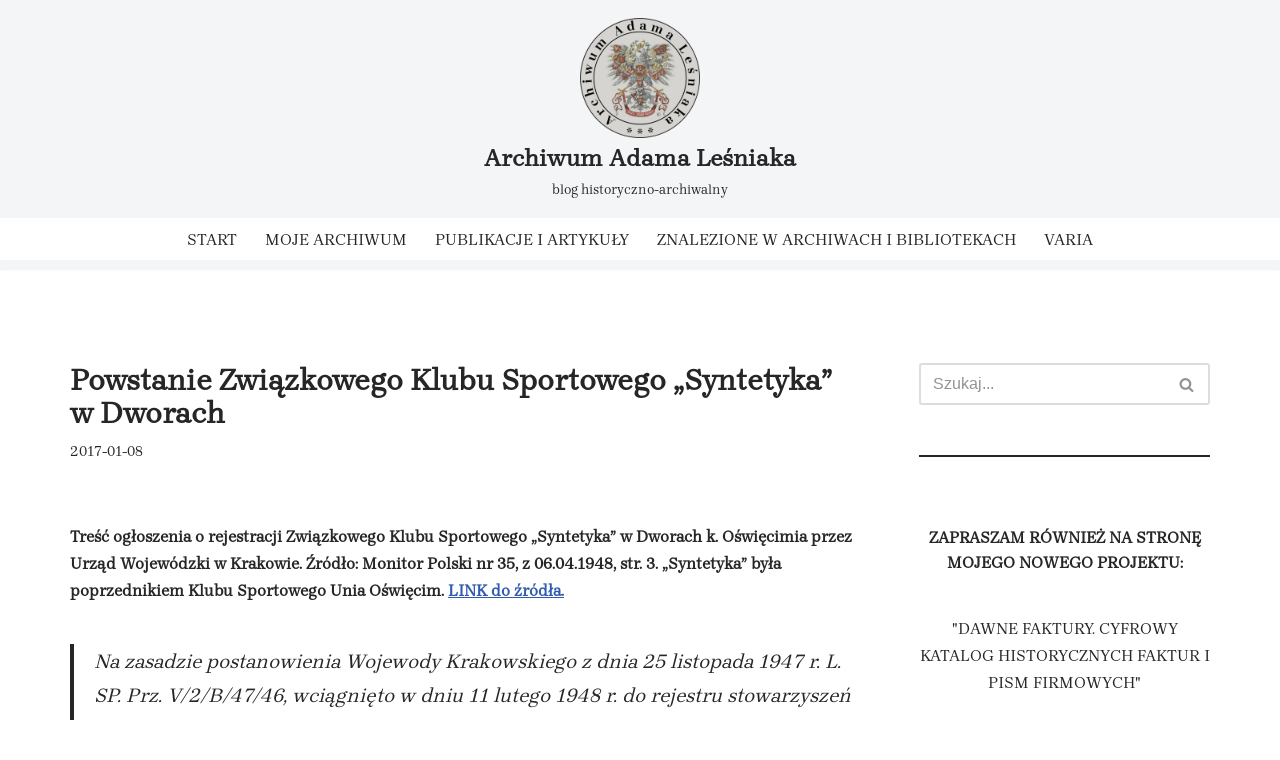

--- FILE ---
content_type: text/html; charset=UTF-8
request_url: https://archiwumadamalesniaka.pl/powstanie-zwiazkowego-klubu-sportowegosyntetyka-w-dworach/
body_size: 13624
content:
<!DOCTYPE html>
<html lang="pl-PL">

<head>
	
	<meta charset="UTF-8">
	<meta name="viewport" content="width=device-width, initial-scale=1, minimum-scale=1">
	<link rel="profile" href="http://gmpg.org/xfn/11">
		<meta name='robots' content='index, follow, max-image-preview:large, max-snippet:-1, max-video-preview:-1' />
	<style>img:is([sizes="auto" i], [sizes^="auto," i]) { contain-intrinsic-size: 3000px 1500px }</style>
	
	<!-- This site is optimized with the Yoast SEO plugin v26.8 - https://yoast.com/product/yoast-seo-wordpress/ -->
	<title>Powstanie Związkowego Klubu Sportowego „Syntetyka” w Dworach - Archiwum Adama Leśniaka</title>
	<link rel="canonical" href="https://archiwumadamalesniaka.pl/powstanie-zwiazkowego-klubu-sportowegosyntetyka-w-dworach/" />
	<meta property="og:locale" content="pl_PL" />
	<meta property="og:type" content="article" />
	<meta property="og:title" content="Powstanie Związkowego Klubu Sportowego „Syntetyka” w Dworach" />
	<meta property="og:description" content="Treść ogłoszenia o rejestracji Związkowego Klubu Sportowego „Syntetyka” w Dworach k. Oświęcimia przez Urząd Wojewódzki w Krakowie." />
	<meta property="og:url" content="https://archiwumadamalesniaka.pl/powstanie-zwiazkowego-klubu-sportowegosyntetyka-w-dworach/" />
	<meta property="og:site_name" content="Archiwum Adama Leśniaka" />
	<meta property="article:published_time" content="2017-01-08T18:56:57+00:00" />
	<meta property="article:modified_time" content="2024-01-19T19:12:52+00:00" />
	<meta property="og:image" content="https://archiwumadamalesniaka.pl/wp-content/uploads/2017/01/syntetyka-fb.jpg" />
	<meta property="og:image:width" content="1200" />
	<meta property="og:image:height" content="630" />
	<meta property="og:image:type" content="image/jpeg" />
	<meta name="author" content="Adam Leśniak" />
	<meta name="twitter:card" content="summary_large_image" />
	<script type="application/ld+json" class="yoast-schema-graph">{"@context":"https://schema.org","@graph":[{"@type":"Article","@id":"https://archiwumadamalesniaka.pl/powstanie-zwiazkowego-klubu-sportowegosyntetyka-w-dworach/#article","isPartOf":{"@id":"https://archiwumadamalesniaka.pl/powstanie-zwiazkowego-klubu-sportowegosyntetyka-w-dworach/"},"author":{"name":"Adam Leśniak","@id":"https://archiwumadamalesniaka.pl/#/schema/person/678023bb6a1234400d0940ca3d4c7b1b"},"headline":"Powstanie Związkowego Klubu Sportowego „Syntetyka” w Dworach","datePublished":"2017-01-08T18:56:57+00:00","dateModified":"2024-01-19T19:12:52+00:00","mainEntityOfPage":{"@id":"https://archiwumadamalesniaka.pl/powstanie-zwiazkowego-klubu-sportowegosyntetyka-w-dworach/"},"wordCount":210,"publisher":{"@id":"https://archiwumadamalesniaka.pl/#/schema/person/c759f5e8c78da3f21030b26a9e0863d1"},"image":{"@id":"https://archiwumadamalesniaka.pl/powstanie-zwiazkowego-klubu-sportowegosyntetyka-w-dworach/#primaryimage"},"thumbnailUrl":"https://archiwumadamalesniaka.pl/wp-content/uploads/2017/01/syntetyka-fb.jpg","keywords":["#Historia Oświęcimia i okolic"],"articleSection":["ZNALEZIONE W ARCHIWACH I BIBLIOTEKACH"],"inLanguage":"pl-PL"},{"@type":"WebPage","@id":"https://archiwumadamalesniaka.pl/powstanie-zwiazkowego-klubu-sportowegosyntetyka-w-dworach/","url":"https://archiwumadamalesniaka.pl/powstanie-zwiazkowego-klubu-sportowegosyntetyka-w-dworach/","name":"Powstanie Związkowego Klubu Sportowego „Syntetyka” w Dworach - Archiwum Adama Leśniaka","isPartOf":{"@id":"https://archiwumadamalesniaka.pl/#website"},"primaryImageOfPage":{"@id":"https://archiwumadamalesniaka.pl/powstanie-zwiazkowego-klubu-sportowegosyntetyka-w-dworach/#primaryimage"},"image":{"@id":"https://archiwumadamalesniaka.pl/powstanie-zwiazkowego-klubu-sportowegosyntetyka-w-dworach/#primaryimage"},"thumbnailUrl":"https://archiwumadamalesniaka.pl/wp-content/uploads/2017/01/syntetyka-fb.jpg","datePublished":"2017-01-08T18:56:57+00:00","dateModified":"2024-01-19T19:12:52+00:00","breadcrumb":{"@id":"https://archiwumadamalesniaka.pl/powstanie-zwiazkowego-klubu-sportowegosyntetyka-w-dworach/#breadcrumb"},"inLanguage":"pl-PL","potentialAction":[{"@type":"ReadAction","target":["https://archiwumadamalesniaka.pl/powstanie-zwiazkowego-klubu-sportowegosyntetyka-w-dworach/"]}]},{"@type":"ImageObject","inLanguage":"pl-PL","@id":"https://archiwumadamalesniaka.pl/powstanie-zwiazkowego-klubu-sportowegosyntetyka-w-dworach/#primaryimage","url":"https://archiwumadamalesniaka.pl/wp-content/uploads/2017/01/syntetyka-fb.jpg","contentUrl":"https://archiwumadamalesniaka.pl/wp-content/uploads/2017/01/syntetyka-fb.jpg","width":1200,"height":630},{"@type":"BreadcrumbList","@id":"https://archiwumadamalesniaka.pl/powstanie-zwiazkowego-klubu-sportowegosyntetyka-w-dworach/#breadcrumb","itemListElement":[{"@type":"ListItem","position":1,"name":"Strona główna","item":"https://archiwumadamalesniaka.pl/"},{"@type":"ListItem","position":2,"name":"Powstanie Związkowego Klubu Sportowego „Syntetyka” w Dworach"}]},{"@type":"WebSite","@id":"https://archiwumadamalesniaka.pl/#website","url":"https://archiwumadamalesniaka.pl/","name":"Archiwum Adama Leśniaka","description":"blog historyczno-archiwalny","publisher":{"@id":"https://archiwumadamalesniaka.pl/#/schema/person/c759f5e8c78da3f21030b26a9e0863d1"},"potentialAction":[{"@type":"SearchAction","target":{"@type":"EntryPoint","urlTemplate":"https://archiwumadamalesniaka.pl/?s={search_term_string}"},"query-input":{"@type":"PropertyValueSpecification","valueRequired":true,"valueName":"search_term_string"}}],"inLanguage":"pl-PL"},{"@type":["Person","Organization"],"@id":"https://archiwumadamalesniaka.pl/#/schema/person/c759f5e8c78da3f21030b26a9e0863d1","name":"Adam Leśniak","image":{"@type":"ImageObject","inLanguage":"pl-PL","@id":"https://archiwumadamalesniaka.pl/#/schema/person/image/","url":"https://secure.gravatar.com/avatar/7dc5ac0b3b106492a784b2c014cc4d7de1bdb37364fe5e4824fe6afa9b56fa92?s=96&d=mm&r=g","contentUrl":"https://secure.gravatar.com/avatar/7dc5ac0b3b106492a784b2c014cc4d7de1bdb37364fe5e4824fe6afa9b56fa92?s=96&d=mm&r=g","caption":"Adam Leśniak"},"logo":{"@id":"https://archiwumadamalesniaka.pl/#/schema/person/image/"}},{"@type":"Person","@id":"https://archiwumadamalesniaka.pl/#/schema/person/678023bb6a1234400d0940ca3d4c7b1b","name":"Adam Leśniak","image":{"@type":"ImageObject","inLanguage":"pl-PL","@id":"https://archiwumadamalesniaka.pl/#/schema/person/image/","url":"https://secure.gravatar.com/avatar/dd0f416e27782bd22febc99d1f040e0819d360dd6b6aec8e4ed4b276991eefc4?s=96&d=mm&r=g","contentUrl":"https://secure.gravatar.com/avatar/dd0f416e27782bd22febc99d1f040e0819d360dd6b6aec8e4ed4b276991eefc4?s=96&d=mm&r=g","caption":"Adam Leśniak"}}]}</script>
	<!-- / Yoast SEO plugin. -->


<link rel="alternate" type="application/rss+xml" title="Archiwum Adama Leśniaka &raquo; Kanał z wpisami" href="https://archiwumadamalesniaka.pl/feed/" />
<link rel="alternate" type="application/rss+xml" title="Archiwum Adama Leśniaka &raquo; Kanał z komentarzami" href="https://archiwumadamalesniaka.pl/comments/feed/" />
<script>
window._wpemojiSettings = {"baseUrl":"https:\/\/s.w.org\/images\/core\/emoji\/16.0.1\/72x72\/","ext":".png","svgUrl":"https:\/\/s.w.org\/images\/core\/emoji\/16.0.1\/svg\/","svgExt":".svg","source":{"concatemoji":"https:\/\/archiwumadamalesniaka.pl\/wp-includes\/js\/wp-emoji-release.min.js?ver=6.8.3"}};
/*! This file is auto-generated */
!function(s,n){var o,i,e;function c(e){try{var t={supportTests:e,timestamp:(new Date).valueOf()};sessionStorage.setItem(o,JSON.stringify(t))}catch(e){}}function p(e,t,n){e.clearRect(0,0,e.canvas.width,e.canvas.height),e.fillText(t,0,0);var t=new Uint32Array(e.getImageData(0,0,e.canvas.width,e.canvas.height).data),a=(e.clearRect(0,0,e.canvas.width,e.canvas.height),e.fillText(n,0,0),new Uint32Array(e.getImageData(0,0,e.canvas.width,e.canvas.height).data));return t.every(function(e,t){return e===a[t]})}function u(e,t){e.clearRect(0,0,e.canvas.width,e.canvas.height),e.fillText(t,0,0);for(var n=e.getImageData(16,16,1,1),a=0;a<n.data.length;a++)if(0!==n.data[a])return!1;return!0}function f(e,t,n,a){switch(t){case"flag":return n(e,"\ud83c\udff3\ufe0f\u200d\u26a7\ufe0f","\ud83c\udff3\ufe0f\u200b\u26a7\ufe0f")?!1:!n(e,"\ud83c\udde8\ud83c\uddf6","\ud83c\udde8\u200b\ud83c\uddf6")&&!n(e,"\ud83c\udff4\udb40\udc67\udb40\udc62\udb40\udc65\udb40\udc6e\udb40\udc67\udb40\udc7f","\ud83c\udff4\u200b\udb40\udc67\u200b\udb40\udc62\u200b\udb40\udc65\u200b\udb40\udc6e\u200b\udb40\udc67\u200b\udb40\udc7f");case"emoji":return!a(e,"\ud83e\udedf")}return!1}function g(e,t,n,a){var r="undefined"!=typeof WorkerGlobalScope&&self instanceof WorkerGlobalScope?new OffscreenCanvas(300,150):s.createElement("canvas"),o=r.getContext("2d",{willReadFrequently:!0}),i=(o.textBaseline="top",o.font="600 32px Arial",{});return e.forEach(function(e){i[e]=t(o,e,n,a)}),i}function t(e){var t=s.createElement("script");t.src=e,t.defer=!0,s.head.appendChild(t)}"undefined"!=typeof Promise&&(o="wpEmojiSettingsSupports",i=["flag","emoji"],n.supports={everything:!0,everythingExceptFlag:!0},e=new Promise(function(e){s.addEventListener("DOMContentLoaded",e,{once:!0})}),new Promise(function(t){var n=function(){try{var e=JSON.parse(sessionStorage.getItem(o));if("object"==typeof e&&"number"==typeof e.timestamp&&(new Date).valueOf()<e.timestamp+604800&&"object"==typeof e.supportTests)return e.supportTests}catch(e){}return null}();if(!n){if("undefined"!=typeof Worker&&"undefined"!=typeof OffscreenCanvas&&"undefined"!=typeof URL&&URL.createObjectURL&&"undefined"!=typeof Blob)try{var e="postMessage("+g.toString()+"("+[JSON.stringify(i),f.toString(),p.toString(),u.toString()].join(",")+"));",a=new Blob([e],{type:"text/javascript"}),r=new Worker(URL.createObjectURL(a),{name:"wpTestEmojiSupports"});return void(r.onmessage=function(e){c(n=e.data),r.terminate(),t(n)})}catch(e){}c(n=g(i,f,p,u))}t(n)}).then(function(e){for(var t in e)n.supports[t]=e[t],n.supports.everything=n.supports.everything&&n.supports[t],"flag"!==t&&(n.supports.everythingExceptFlag=n.supports.everythingExceptFlag&&n.supports[t]);n.supports.everythingExceptFlag=n.supports.everythingExceptFlag&&!n.supports.flag,n.DOMReady=!1,n.readyCallback=function(){n.DOMReady=!0}}).then(function(){return e}).then(function(){var e;n.supports.everything||(n.readyCallback(),(e=n.source||{}).concatemoji?t(e.concatemoji):e.wpemoji&&e.twemoji&&(t(e.twemoji),t(e.wpemoji)))}))}((window,document),window._wpemojiSettings);
</script>
<style id='wp-emoji-styles-inline-css'>

	img.wp-smiley, img.emoji {
		display: inline !important;
		border: none !important;
		box-shadow: none !important;
		height: 1em !important;
		width: 1em !important;
		margin: 0 0.07em !important;
		vertical-align: -0.1em !important;
		background: none !important;
		padding: 0 !important;
	}
</style>
<link rel='stylesheet' id='wp-block-library-css' href='https://archiwumadamalesniaka.pl/wp-includes/css/dist/block-library/style.min.css?ver=6.8.3' media='all' />
<style id='classic-theme-styles-inline-css'>
/*! This file is auto-generated */
.wp-block-button__link{color:#fff;background-color:#32373c;border-radius:9999px;box-shadow:none;text-decoration:none;padding:calc(.667em + 2px) calc(1.333em + 2px);font-size:1.125em}.wp-block-file__button{background:#32373c;color:#fff;text-decoration:none}
</style>
<style id='global-styles-inline-css'>
:root{--wp--preset--aspect-ratio--square: 1;--wp--preset--aspect-ratio--4-3: 4/3;--wp--preset--aspect-ratio--3-4: 3/4;--wp--preset--aspect-ratio--3-2: 3/2;--wp--preset--aspect-ratio--2-3: 2/3;--wp--preset--aspect-ratio--16-9: 16/9;--wp--preset--aspect-ratio--9-16: 9/16;--wp--preset--color--black: #000000;--wp--preset--color--cyan-bluish-gray: #abb8c3;--wp--preset--color--white: #ffffff;--wp--preset--color--pale-pink: #f78da7;--wp--preset--color--vivid-red: #cf2e2e;--wp--preset--color--luminous-vivid-orange: #ff6900;--wp--preset--color--luminous-vivid-amber: #fcb900;--wp--preset--color--light-green-cyan: #7bdcb5;--wp--preset--color--vivid-green-cyan: #00d084;--wp--preset--color--pale-cyan-blue: #8ed1fc;--wp--preset--color--vivid-cyan-blue: #0693e3;--wp--preset--color--vivid-purple: #9b51e0;--wp--preset--color--neve-link-color: var(--nv-primary-accent);--wp--preset--color--neve-link-hover-color: var(--nv-secondary-accent);--wp--preset--color--nv-site-bg: var(--nv-site-bg);--wp--preset--color--nv-light-bg: var(--nv-light-bg);--wp--preset--color--nv-dark-bg: var(--nv-dark-bg);--wp--preset--color--neve-text-color: var(--nv-text-color);--wp--preset--color--nv-text-dark-bg: var(--nv-text-dark-bg);--wp--preset--color--nv-c-1: var(--nv-c-1);--wp--preset--color--nv-c-2: var(--nv-c-2);--wp--preset--gradient--vivid-cyan-blue-to-vivid-purple: linear-gradient(135deg,rgba(6,147,227,1) 0%,rgb(155,81,224) 100%);--wp--preset--gradient--light-green-cyan-to-vivid-green-cyan: linear-gradient(135deg,rgb(122,220,180) 0%,rgb(0,208,130) 100%);--wp--preset--gradient--luminous-vivid-amber-to-luminous-vivid-orange: linear-gradient(135deg,rgba(252,185,0,1) 0%,rgba(255,105,0,1) 100%);--wp--preset--gradient--luminous-vivid-orange-to-vivid-red: linear-gradient(135deg,rgba(255,105,0,1) 0%,rgb(207,46,46) 100%);--wp--preset--gradient--very-light-gray-to-cyan-bluish-gray: linear-gradient(135deg,rgb(238,238,238) 0%,rgb(169,184,195) 100%);--wp--preset--gradient--cool-to-warm-spectrum: linear-gradient(135deg,rgb(74,234,220) 0%,rgb(151,120,209) 20%,rgb(207,42,186) 40%,rgb(238,44,130) 60%,rgb(251,105,98) 80%,rgb(254,248,76) 100%);--wp--preset--gradient--blush-light-purple: linear-gradient(135deg,rgb(255,206,236) 0%,rgb(152,150,240) 100%);--wp--preset--gradient--blush-bordeaux: linear-gradient(135deg,rgb(254,205,165) 0%,rgb(254,45,45) 50%,rgb(107,0,62) 100%);--wp--preset--gradient--luminous-dusk: linear-gradient(135deg,rgb(255,203,112) 0%,rgb(199,81,192) 50%,rgb(65,88,208) 100%);--wp--preset--gradient--pale-ocean: linear-gradient(135deg,rgb(255,245,203) 0%,rgb(182,227,212) 50%,rgb(51,167,181) 100%);--wp--preset--gradient--electric-grass: linear-gradient(135deg,rgb(202,248,128) 0%,rgb(113,206,126) 100%);--wp--preset--gradient--midnight: linear-gradient(135deg,rgb(2,3,129) 0%,rgb(40,116,252) 100%);--wp--preset--font-size--small: 13px;--wp--preset--font-size--medium: 20px;--wp--preset--font-size--large: 36px;--wp--preset--font-size--x-large: 42px;--wp--preset--spacing--20: 0.44rem;--wp--preset--spacing--30: 0.67rem;--wp--preset--spacing--40: 1rem;--wp--preset--spacing--50: 1.5rem;--wp--preset--spacing--60: 2.25rem;--wp--preset--spacing--70: 3.38rem;--wp--preset--spacing--80: 5.06rem;--wp--preset--shadow--natural: 6px 6px 9px rgba(0, 0, 0, 0.2);--wp--preset--shadow--deep: 12px 12px 50px rgba(0, 0, 0, 0.4);--wp--preset--shadow--sharp: 6px 6px 0px rgba(0, 0, 0, 0.2);--wp--preset--shadow--outlined: 6px 6px 0px -3px rgba(255, 255, 255, 1), 6px 6px rgba(0, 0, 0, 1);--wp--preset--shadow--crisp: 6px 6px 0px rgba(0, 0, 0, 1);}:where(.is-layout-flex){gap: 0.5em;}:where(.is-layout-grid){gap: 0.5em;}body .is-layout-flex{display: flex;}.is-layout-flex{flex-wrap: wrap;align-items: center;}.is-layout-flex > :is(*, div){margin: 0;}body .is-layout-grid{display: grid;}.is-layout-grid > :is(*, div){margin: 0;}:where(.wp-block-columns.is-layout-flex){gap: 2em;}:where(.wp-block-columns.is-layout-grid){gap: 2em;}:where(.wp-block-post-template.is-layout-flex){gap: 1.25em;}:where(.wp-block-post-template.is-layout-grid){gap: 1.25em;}.has-black-color{color: var(--wp--preset--color--black) !important;}.has-cyan-bluish-gray-color{color: var(--wp--preset--color--cyan-bluish-gray) !important;}.has-white-color{color: var(--wp--preset--color--white) !important;}.has-pale-pink-color{color: var(--wp--preset--color--pale-pink) !important;}.has-vivid-red-color{color: var(--wp--preset--color--vivid-red) !important;}.has-luminous-vivid-orange-color{color: var(--wp--preset--color--luminous-vivid-orange) !important;}.has-luminous-vivid-amber-color{color: var(--wp--preset--color--luminous-vivid-amber) !important;}.has-light-green-cyan-color{color: var(--wp--preset--color--light-green-cyan) !important;}.has-vivid-green-cyan-color{color: var(--wp--preset--color--vivid-green-cyan) !important;}.has-pale-cyan-blue-color{color: var(--wp--preset--color--pale-cyan-blue) !important;}.has-vivid-cyan-blue-color{color: var(--wp--preset--color--vivid-cyan-blue) !important;}.has-vivid-purple-color{color: var(--wp--preset--color--vivid-purple) !important;}.has-neve-link-color-color{color: var(--wp--preset--color--neve-link-color) !important;}.has-neve-link-hover-color-color{color: var(--wp--preset--color--neve-link-hover-color) !important;}.has-nv-site-bg-color{color: var(--wp--preset--color--nv-site-bg) !important;}.has-nv-light-bg-color{color: var(--wp--preset--color--nv-light-bg) !important;}.has-nv-dark-bg-color{color: var(--wp--preset--color--nv-dark-bg) !important;}.has-neve-text-color-color{color: var(--wp--preset--color--neve-text-color) !important;}.has-nv-text-dark-bg-color{color: var(--wp--preset--color--nv-text-dark-bg) !important;}.has-nv-c-1-color{color: var(--wp--preset--color--nv-c-1) !important;}.has-nv-c-2-color{color: var(--wp--preset--color--nv-c-2) !important;}.has-black-background-color{background-color: var(--wp--preset--color--black) !important;}.has-cyan-bluish-gray-background-color{background-color: var(--wp--preset--color--cyan-bluish-gray) !important;}.has-white-background-color{background-color: var(--wp--preset--color--white) !important;}.has-pale-pink-background-color{background-color: var(--wp--preset--color--pale-pink) !important;}.has-vivid-red-background-color{background-color: var(--wp--preset--color--vivid-red) !important;}.has-luminous-vivid-orange-background-color{background-color: var(--wp--preset--color--luminous-vivid-orange) !important;}.has-luminous-vivid-amber-background-color{background-color: var(--wp--preset--color--luminous-vivid-amber) !important;}.has-light-green-cyan-background-color{background-color: var(--wp--preset--color--light-green-cyan) !important;}.has-vivid-green-cyan-background-color{background-color: var(--wp--preset--color--vivid-green-cyan) !important;}.has-pale-cyan-blue-background-color{background-color: var(--wp--preset--color--pale-cyan-blue) !important;}.has-vivid-cyan-blue-background-color{background-color: var(--wp--preset--color--vivid-cyan-blue) !important;}.has-vivid-purple-background-color{background-color: var(--wp--preset--color--vivid-purple) !important;}.has-neve-link-color-background-color{background-color: var(--wp--preset--color--neve-link-color) !important;}.has-neve-link-hover-color-background-color{background-color: var(--wp--preset--color--neve-link-hover-color) !important;}.has-nv-site-bg-background-color{background-color: var(--wp--preset--color--nv-site-bg) !important;}.has-nv-light-bg-background-color{background-color: var(--wp--preset--color--nv-light-bg) !important;}.has-nv-dark-bg-background-color{background-color: var(--wp--preset--color--nv-dark-bg) !important;}.has-neve-text-color-background-color{background-color: var(--wp--preset--color--neve-text-color) !important;}.has-nv-text-dark-bg-background-color{background-color: var(--wp--preset--color--nv-text-dark-bg) !important;}.has-nv-c-1-background-color{background-color: var(--wp--preset--color--nv-c-1) !important;}.has-nv-c-2-background-color{background-color: var(--wp--preset--color--nv-c-2) !important;}.has-black-border-color{border-color: var(--wp--preset--color--black) !important;}.has-cyan-bluish-gray-border-color{border-color: var(--wp--preset--color--cyan-bluish-gray) !important;}.has-white-border-color{border-color: var(--wp--preset--color--white) !important;}.has-pale-pink-border-color{border-color: var(--wp--preset--color--pale-pink) !important;}.has-vivid-red-border-color{border-color: var(--wp--preset--color--vivid-red) !important;}.has-luminous-vivid-orange-border-color{border-color: var(--wp--preset--color--luminous-vivid-orange) !important;}.has-luminous-vivid-amber-border-color{border-color: var(--wp--preset--color--luminous-vivid-amber) !important;}.has-light-green-cyan-border-color{border-color: var(--wp--preset--color--light-green-cyan) !important;}.has-vivid-green-cyan-border-color{border-color: var(--wp--preset--color--vivid-green-cyan) !important;}.has-pale-cyan-blue-border-color{border-color: var(--wp--preset--color--pale-cyan-blue) !important;}.has-vivid-cyan-blue-border-color{border-color: var(--wp--preset--color--vivid-cyan-blue) !important;}.has-vivid-purple-border-color{border-color: var(--wp--preset--color--vivid-purple) !important;}.has-neve-link-color-border-color{border-color: var(--wp--preset--color--neve-link-color) !important;}.has-neve-link-hover-color-border-color{border-color: var(--wp--preset--color--neve-link-hover-color) !important;}.has-nv-site-bg-border-color{border-color: var(--wp--preset--color--nv-site-bg) !important;}.has-nv-light-bg-border-color{border-color: var(--wp--preset--color--nv-light-bg) !important;}.has-nv-dark-bg-border-color{border-color: var(--wp--preset--color--nv-dark-bg) !important;}.has-neve-text-color-border-color{border-color: var(--wp--preset--color--neve-text-color) !important;}.has-nv-text-dark-bg-border-color{border-color: var(--wp--preset--color--nv-text-dark-bg) !important;}.has-nv-c-1-border-color{border-color: var(--wp--preset--color--nv-c-1) !important;}.has-nv-c-2-border-color{border-color: var(--wp--preset--color--nv-c-2) !important;}.has-vivid-cyan-blue-to-vivid-purple-gradient-background{background: var(--wp--preset--gradient--vivid-cyan-blue-to-vivid-purple) !important;}.has-light-green-cyan-to-vivid-green-cyan-gradient-background{background: var(--wp--preset--gradient--light-green-cyan-to-vivid-green-cyan) !important;}.has-luminous-vivid-amber-to-luminous-vivid-orange-gradient-background{background: var(--wp--preset--gradient--luminous-vivid-amber-to-luminous-vivid-orange) !important;}.has-luminous-vivid-orange-to-vivid-red-gradient-background{background: var(--wp--preset--gradient--luminous-vivid-orange-to-vivid-red) !important;}.has-very-light-gray-to-cyan-bluish-gray-gradient-background{background: var(--wp--preset--gradient--very-light-gray-to-cyan-bluish-gray) !important;}.has-cool-to-warm-spectrum-gradient-background{background: var(--wp--preset--gradient--cool-to-warm-spectrum) !important;}.has-blush-light-purple-gradient-background{background: var(--wp--preset--gradient--blush-light-purple) !important;}.has-blush-bordeaux-gradient-background{background: var(--wp--preset--gradient--blush-bordeaux) !important;}.has-luminous-dusk-gradient-background{background: var(--wp--preset--gradient--luminous-dusk) !important;}.has-pale-ocean-gradient-background{background: var(--wp--preset--gradient--pale-ocean) !important;}.has-electric-grass-gradient-background{background: var(--wp--preset--gradient--electric-grass) !important;}.has-midnight-gradient-background{background: var(--wp--preset--gradient--midnight) !important;}.has-small-font-size{font-size: var(--wp--preset--font-size--small) !important;}.has-medium-font-size{font-size: var(--wp--preset--font-size--medium) !important;}.has-large-font-size{font-size: var(--wp--preset--font-size--large) !important;}.has-x-large-font-size{font-size: var(--wp--preset--font-size--x-large) !important;}
:where(.wp-block-post-template.is-layout-flex){gap: 1.25em;}:where(.wp-block-post-template.is-layout-grid){gap: 1.25em;}
:where(.wp-block-columns.is-layout-flex){gap: 2em;}:where(.wp-block-columns.is-layout-grid){gap: 2em;}
:root :where(.wp-block-pullquote){font-size: 1.5em;line-height: 1.6;}
</style>
<link rel='stylesheet' id='uaf_client_css-css' href='https://archiwumadamalesniaka.pl/wp-content/uploads/useanyfont/uaf.css?ver=1764375905' media='all' />
<link rel='stylesheet' id='neve-style-css' href='https://archiwumadamalesniaka.pl/wp-content/themes/neve/style-main-new.min.css?ver=4.2.2' media='all' />
<style id='neve-style-inline-css'>
.is-menu-sidebar .header-menu-sidebar { visibility: visible; }.is-menu-sidebar.menu_sidebar_slide_left .header-menu-sidebar { transform: translate3d(0, 0, 0); left: 0; }.is-menu-sidebar.menu_sidebar_slide_right .header-menu-sidebar { transform: translate3d(0, 0, 0); right: 0; }.is-menu-sidebar.menu_sidebar_pull_right .header-menu-sidebar, .is-menu-sidebar.menu_sidebar_pull_left .header-menu-sidebar { transform: translateX(0); }.is-menu-sidebar.menu_sidebar_dropdown .header-menu-sidebar { height: auto; }.is-menu-sidebar.menu_sidebar_dropdown .header-menu-sidebar-inner { max-height: 400px; padding: 20px 0; }.is-menu-sidebar.menu_sidebar_full_canvas .header-menu-sidebar { opacity: 1; }.header-menu-sidebar .menu-item-nav-search:not(.floating) { pointer-events: none; }.header-menu-sidebar .menu-item-nav-search .is-menu-sidebar { pointer-events: unset; }@media screen and (max-width: 960px) { .builder-item.cr .item--inner { --textalign: center; --justify: center; } }
.page .neve-main, .single:not(.single-product) .neve-main{ margin:var(--c-vspace) }
.nv-meta-list li.meta:not(:last-child):after { content:"/" }.nv-meta-list .no-mobile{
			display:none;
		}.nv-meta-list li.last::after{
			content: ""!important;
		}@media (min-width: 769px) {
			.nv-meta-list .no-mobile {
				display: inline-block;
			}
			.nv-meta-list li.last:not(:last-child)::after {
		 		content: "/" !important;
			}
		}
 :root{ --container: 748px;--postwidth:100%; --primarybtnbg: var(--nv-primary-accent); --primarybtnhoverbg: var(--nv-primary-accent); --primarybtncolor: #fff; --secondarybtncolor: var(--nv-primary-accent); --primarybtnhovercolor: #fff; --secondarybtnhovercolor: var(--nv-primary-accent);--primarybtnborderradius:3px;--secondarybtnborderradius:3px;--secondarybtnborderwidth:3px;--btnpadding:13px 15px;--primarybtnpadding:13px 15px;--secondarybtnpadding:calc(13px - 3px) calc(15px - 3px); --bodyfontfamily: Arial,Helvetica,sans-serif; --bodyfontsize: 15px; --bodylineheight: 1.6; --bodyletterspacing: 0px; --bodyfontweight: 400; --h1fontsize: 36px; --h1fontweight: 700; --h1lineheight: 1.2; --h1letterspacing: 0px; --h1texttransform: none; --h2fontsize: 28px; --h2fontweight: 700; --h2lineheight: 1.3; --h2letterspacing: 0px; --h2texttransform: none; --h3fontsize: 24px; --h3fontweight: 700; --h3lineheight: 1.4; --h3letterspacing: 0px; --h3texttransform: none; --h4fontsize: 20px; --h4fontweight: 700; --h4lineheight: 1.6; --h4letterspacing: 0px; --h4texttransform: none; --h5fontsize: 16px; --h5fontweight: 700; --h5lineheight: 1.6; --h5letterspacing: 0px; --h5texttransform: none; --h6fontsize: 14px; --h6fontweight: 700; --h6lineheight: 1.6; --h6letterspacing: 0px; --h6texttransform: none;--formfieldborderwidth:2px;--formfieldborderradius:3px; --formfieldbgcolor: var(--nv-site-bg); --formfieldbordercolor: #dddddd; --formfieldcolor: var(--nv-text-color);--formfieldpadding:10px 12px; } .nv-index-posts{ --borderradius:8px;--padding:25px 25px 25px 25px;--cardboxshadow:0 0 4px 0 rgba(0,0,0,0.2); --cardbgcolor: var(--nv-light-bg); --cardcolor: var(--nv-text-color); } .has-neve-button-color-color{ color: var(--nv-primary-accent)!important; } .has-neve-button-color-background-color{ background-color: var(--nv-primary-accent)!important; } .single-post-container .alignfull > [class*="__inner-container"], .single-post-container .alignwide > [class*="__inner-container"]{ max-width:718px } .nv-meta-list{ --avatarsize: 20px; } .single .nv-meta-list{ --avatarsize: 20px; } .nv-post-cover{ --height: 250px;--padding:40px 15px;--justify: flex-start; --textalign: left; --valign: center; } .nv-post-cover .nv-title-meta-wrap, .nv-page-title-wrap, .entry-header{ --textalign: left; } .nv-is-boxed.nv-title-meta-wrap{ --padding:40px 15px; --bgcolor: var(--nv-dark-bg); } .nv-overlay{ --opacity: 50; --blendmode: normal; } .nv-is-boxed.nv-comments-wrap{ --padding:20px; } .nv-is-boxed.comment-respond{ --padding:20px; } .single:not(.single-product), .page{ --c-vspace:0 0 0 0;; } .scroll-to-top{ --color: var(--nv-text-dark-bg);--padding:8px 10px; --borderradius: 3px; --bgcolor: var(--nv-primary-accent); --hovercolor: var(--nv-text-dark-bg); --hoverbgcolor: var(--nv-primary-accent);--size:16px; } .global-styled{ --bgcolor: var(--nv-site-bg); } .header-top{ --rowbcolor: var(--nv-light-bg); --color: var(--nv-text-color); --bgcolor: var(--nv-site-bg); } .header-main{ --rowbwidth:0px; --rowbcolor: var(--nv-light-bg); --color: var(--nv-text-color); --bgcolor: var(--nv-light-bg); } .header-bottom{ --rowbwidth:0px; --rowbcolor: var(--nv-light-bg); --color: var(--nv-text-color); --bgcolor: var(--nv-site-bg); } .header-menu-sidebar-bg{ --justify: flex-start; --textalign: left;--flexg: 1;--wrapdropdownwidth: auto; --color: var(--nv-text-color); --bgcolor: var(--nv-site-bg); } .header-menu-sidebar{ width: 360px; } .builder-item--logo{ --maxwidth: 120px; --fs: 24px;--padding:10px 0;--margin:0; --textalign: center;--justify: center; } .builder-item--nav-icon,.header-menu-sidebar .close-sidebar-panel .navbar-toggle{ --borderradius:0; } .builder-item--nav-icon{ --label-margin:0 5px 0 0;;--padding:10px 15px;--margin:0; } .builder-item--primary-menu{ --hovercolor: var(--nv-secondary-accent); --hovertextcolor: var(--nv-text-color); --activecolor: var(--nv-primary-accent); --spacing: 20px; --height: 25px;--padding:0;--margin:0; --fontsize: 1em; --lineheight: 1.6; --letterspacing: 0px; --fontweight: 500; --texttransform: none; --iconsize: 1em; } .hfg-is-group.has-primary-menu .inherit-ff{ --inheritedfw: 500; } .footer-top-inner .row{ grid-template-columns:1fr 1fr 1fr; --valign: flex-start; } .footer-top{ --rowbcolor: var(--nv-light-bg); --color: var(--nv-text-color); --bgcolor: var(--nv-site-bg); } .footer-main-inner .row{ grid-template-columns:1fr 1fr 1fr; --valign: flex-start; } .footer-main{ --rowbcolor: var(--nv-light-bg); --color: var(--nv-text-color); --bgcolor: var(--nv-site-bg); } .footer-bottom-inner .row{ grid-template-columns:1fr 1fr 1fr; --valign: flex-start; } .footer-bottom{ --rowbcolor: var(--nv-light-bg); --color: var(--nv-text-dark-bg); --bgcolor: var(--nv-dark-bg); } @media(min-width: 576px){ :root{ --container: 992px;--postwidth:100%;--btnpadding:13px 15px;--primarybtnpadding:13px 15px;--secondarybtnpadding:calc(13px - 3px) calc(15px - 3px); --bodyfontsize: 16px; --bodylineheight: 1.6; --bodyletterspacing: 0px; --h1fontsize: 38px; --h1lineheight: 1.2; --h1letterspacing: 0px; --h2fontsize: 30px; --h2lineheight: 1.2; --h2letterspacing: 0px; --h3fontsize: 26px; --h3lineheight: 1.4; --h3letterspacing: 0px; --h4fontsize: 22px; --h4lineheight: 1.5; --h4letterspacing: 0px; --h5fontsize: 18px; --h5lineheight: 1.6; --h5letterspacing: 0px; --h6fontsize: 14px; --h6lineheight: 1.6; --h6letterspacing: 0px; } .nv-index-posts{ --padding:25px 25px 25px 25px; } .single-post-container .alignfull > [class*="__inner-container"], .single-post-container .alignwide > [class*="__inner-container"]{ max-width:962px } .nv-meta-list{ --avatarsize: 20px; } .single .nv-meta-list{ --avatarsize: 20px; } .nv-post-cover{ --height: 320px;--padding:60px 30px;--justify: flex-start; --textalign: left; --valign: center; } .nv-post-cover .nv-title-meta-wrap, .nv-page-title-wrap, .entry-header{ --textalign: left; } .nv-is-boxed.nv-title-meta-wrap{ --padding:60px 30px; } .nv-is-boxed.nv-comments-wrap{ --padding:30px; } .nv-is-boxed.comment-respond{ --padding:30px; } .single:not(.single-product), .page{ --c-vspace:0 0 0 0;; } .scroll-to-top{ --padding:8px 10px;--size:16px; } .header-main{ --rowbwidth:0px; } .header-bottom{ --rowbwidth:0px; } .header-menu-sidebar-bg{ --justify: flex-start; --textalign: left;--flexg: 1;--wrapdropdownwidth: auto; } .header-menu-sidebar{ width: 360px; } .builder-item--logo{ --maxwidth: 120px; --fs: 24px;--padding:10px 0;--margin:0; --textalign: center;--justify: center; } .builder-item--nav-icon{ --label-margin:0 5px 0 0;;--padding:10px 15px;--margin:0; } .builder-item--primary-menu{ --spacing: 20px; --height: 25px;--padding:0;--margin:0; --fontsize: 1em; --lineheight: 1.6; --letterspacing: 0px; --iconsize: 1em; } }@media(min-width: 960px){ :root{ --container: 1170px;--postwidth:100%;--btnpadding:13px 15px;--primarybtnpadding:13px 15px;--secondarybtnpadding:calc(13px - 3px) calc(15px - 3px); --bodyfontsize: 16px; --bodylineheight: 1.7; --bodyletterspacing: 0px; --h1fontsize: 40px; --h1lineheight: 1.1; --h1letterspacing: 0px; --h2fontsize: 32px; --h2lineheight: 1.2; --h2letterspacing: 0px; --h3fontsize: 28px; --h3lineheight: 1.4; --h3letterspacing: 0px; --h4fontsize: 24px; --h4lineheight: 1.5; --h4letterspacing: 0px; --h5fontsize: 20px; --h5lineheight: 1.6; --h5letterspacing: 0px; --h6fontsize: 16px; --h6lineheight: 1.6; --h6letterspacing: 0px; } .nv-index-posts{ --padding:25px 25px 25px 25px; } body:not(.single):not(.archive):not(.blog):not(.search):not(.error404) .neve-main > .container .col, body.post-type-archive-course .neve-main > .container .col, body.post-type-archive-llms_membership .neve-main > .container .col{ max-width: 70%; } body:not(.single):not(.archive):not(.blog):not(.search):not(.error404) .nv-sidebar-wrap, body.post-type-archive-course .nv-sidebar-wrap, body.post-type-archive-llms_membership .nv-sidebar-wrap{ max-width: 30%; } .neve-main > .archive-container .nv-index-posts.col{ max-width: 70%; } .neve-main > .archive-container .nv-sidebar-wrap{ max-width: 30%; } .neve-main > .single-post-container .nv-single-post-wrap.col{ max-width: 70%; } .single-post-container .alignfull > [class*="__inner-container"], .single-post-container .alignwide > [class*="__inner-container"]{ max-width:789px } .container-fluid.single-post-container .alignfull > [class*="__inner-container"], .container-fluid.single-post-container .alignwide > [class*="__inner-container"]{ max-width:calc(70% + 15px) } .neve-main > .single-post-container .nv-sidebar-wrap{ max-width: 30%; } .nv-meta-list{ --avatarsize: 20px; } .single .nv-meta-list{ --avatarsize: 20px; } .blog .blog-entry-title, .archive .blog-entry-title{ --fontsize: 20px; } .single h1.entry-title{ --fontsize: 30px; } .nv-post-cover{ --height: 400px;--padding:60px 40px;--justify: flex-start; --textalign: left; --valign: center; } .nv-post-cover .nv-title-meta-wrap, .nv-page-title-wrap, .entry-header{ --textalign: left; } .nv-is-boxed.nv-title-meta-wrap{ --padding:60px 40px; } .nv-is-boxed.nv-comments-wrap{ --padding:40px; } .nv-is-boxed.comment-respond{ --padding:40px; } .single:not(.single-product), .page{ --c-vspace:33px 0 33px 0;; } .scroll-to-top{ --padding:8px 10px;--size:16px; } .header-main{ --rowbwidth:0px; } .header-bottom{ --rowbwidth:10px; } .header-menu-sidebar-bg{ --justify: flex-start; --textalign: left;--flexg: 1;--wrapdropdownwidth: auto; } .header-menu-sidebar{ width: 360px; } .builder-item--logo{ --maxwidth: 120px; --fs: 24px;--padding:10px 0;--margin:0; --textalign: center;--justify: center; } .builder-item--nav-icon{ --label-margin:0 5px 0 0;;--padding:10px 15px;--margin:0; } .builder-item--primary-menu{ --spacing: 20px; --height: 25px;--padding:0;--margin:0; --fontsize: 1em; --lineheight: 1.6; --letterspacing: 0px; --iconsize: 1em; } }.scroll-to-top {right: 20px; border: none; position: fixed; bottom: 30px; display: none; opacity: 0; visibility: hidden; transition: opacity 0.3s ease-in-out, visibility 0.3s ease-in-out; align-items: center; justify-content: center; z-index: 999; } @supports (-webkit-overflow-scrolling: touch) { .scroll-to-top { bottom: 74px; } } .scroll-to-top.image { background-position: center; } .scroll-to-top .scroll-to-top-image { width: 100%; height: 100%; } .scroll-to-top .scroll-to-top-label { margin: 0; padding: 5px; } .scroll-to-top:hover { text-decoration: none; } .scroll-to-top.scroll-to-top-left {left: 20px; right: unset;} .scroll-to-top.scroll-show-mobile { display: flex; } @media (min-width: 960px) { .scroll-to-top { display: flex; } }.scroll-to-top { color: var(--color); padding: var(--padding); border-radius: var(--borderradius); background: var(--bgcolor); } .scroll-to-top:hover, .scroll-to-top:focus { color: var(--hovercolor); background: var(--hoverbgcolor); } .scroll-to-top-icon, .scroll-to-top.image .scroll-to-top-image { width: var(--size); height: var(--size); } .scroll-to-top-image { background-image: var(--bgimage); background-size: cover; }:root{--nv-primary-accent:#2f5aae;--nv-secondary-accent:#2f5aae;--nv-site-bg:#ffffff;--nv-light-bg:#f4f5f7;--nv-dark-bg:#121212;--nv-text-color:#272626;--nv-text-dark-bg:#ffffff;--nv-c-1:#9463ae;--nv-c-2:#be574b;--nv-fallback-ff:Arial, Helvetica, sans-serif;}
</style>
<link rel="https://api.w.org/" href="https://archiwumadamalesniaka.pl/wp-json/" /><link rel="alternate" title="JSON" type="application/json" href="https://archiwumadamalesniaka.pl/wp-json/wp/v2/posts/152" /><link rel="EditURI" type="application/rsd+xml" title="RSD" href="https://archiwumadamalesniaka.pl/xmlrpc.php?rsd" />
<meta name="generator" content="WordPress 6.8.3" />
<link rel='shortlink' href='https://archiwumadamalesniaka.pl/?p=152' />
<link rel="alternate" title="oEmbed (JSON)" type="application/json+oembed" href="https://archiwumadamalesniaka.pl/wp-json/oembed/1.0/embed?url=https%3A%2F%2Farchiwumadamalesniaka.pl%2Fpowstanie-zwiazkowego-klubu-sportowegosyntetyka-w-dworach%2F" />
<link rel="alternate" title="oEmbed (XML)" type="text/xml+oembed" href="https://archiwumadamalesniaka.pl/wp-json/oembed/1.0/embed?url=https%3A%2F%2Farchiwumadamalesniaka.pl%2Fpowstanie-zwiazkowego-klubu-sportowegosyntetyka-w-dworach%2F&#038;format=xml" />
<link rel="icon" href="https://archiwumadamalesniaka.pl/wp-content/uploads/2020/06/cropped-logo-przeźroczyste600-32x32.png" sizes="32x32" />
<link rel="icon" href="https://archiwumadamalesniaka.pl/wp-content/uploads/2020/06/cropped-logo-przeźroczyste600-192x192.png" sizes="192x192" />
<link rel="apple-touch-icon" href="https://archiwumadamalesniaka.pl/wp-content/uploads/2020/06/cropped-logo-przeźroczyste600-180x180.png" />
<meta name="msapplication-TileImage" content="https://archiwumadamalesniaka.pl/wp-content/uploads/2020/06/cropped-logo-przeźroczyste600-270x270.png" />

	</head>

<body  class="wp-singular post-template-default single single-post postid-152 single-format-standard wp-theme-neve  nv-blog-default nv-sidebar-right menu_sidebar_slide_left" id="neve_body"  >
<div class="wrapper">
	
	<header class="header"  >
		<a class="neve-skip-link show-on-focus" href="#content" >
			Przejdź do treści		</a>
		<div id="header-grid"  class="hfg_header site-header">
	
<nav class="header--row header-main hide-on-mobile hide-on-tablet layout-full-contained nv-navbar has-center header--row"
	data-row-id="main" data-show-on="desktop">

	<div
		class="header--row-inner header-main-inner">
		<div class="container">
			<div
				class="row row--wrapper"
				data-section="hfg_header_layout_main" >
				<div class="hfg-slot left"></div><div class="hfg-slot center"><div class="builder-item desktop-center"><div class="item--inner builder-item--logo"
		data-section="title_tagline"
		data-item-id="logo">
	
<div class="site-logo">
	<a class="brand" href="https://archiwumadamalesniaka.pl/" aria-label="Archiwum Adama Leśniaka blog historyczno-archiwalny" rel="home"><div class="logo-on-top"><img width="600" height="600" src="https://archiwumadamalesniaka.pl/wp-content/uploads/2020/06/logo-przeźroczyste600.png" class="neve-site-logo skip-lazy" alt="" data-variant="logo" decoding="async" fetchpriority="high" srcset="https://archiwumadamalesniaka.pl/wp-content/uploads/2020/06/logo-przeźroczyste600.png 600w, https://archiwumadamalesniaka.pl/wp-content/uploads/2020/06/logo-przeźroczyste600-300x300.png 300w, https://archiwumadamalesniaka.pl/wp-content/uploads/2020/06/logo-przeźroczyste600-150x150.png 150w, https://archiwumadamalesniaka.pl/wp-content/uploads/2020/06/logo-przeźroczyste600-75x75.png 75w" sizes="(max-width: 600px) 100vw, 600px" /><div class="nv-title-tagline-wrap"><p class="site-title">Archiwum Adama Leśniaka</p><small>blog historyczno-archiwalny</small></div></div></a></div>
	</div>

</div></div><div class="hfg-slot right"></div>							</div>
		</div>
	</div>
</nav>

<div class="header--row header-bottom hide-on-mobile hide-on-tablet layout-full-contained has-center header--row"
	data-row-id="bottom" data-show-on="desktop">

	<div
		class="header--row-inner header-bottom-inner">
		<div class="container">
			<div
				class="row row--wrapper"
				data-section="hfg_header_layout_bottom" >
				<div class="hfg-slot left"></div><div class="hfg-slot center"><div class="builder-item has-nav"><div class="item--inner builder-item--primary-menu has_menu"
		data-section="header_menu_primary"
		data-item-id="primary-menu">
	<div class="nv-nav-wrap">
	<div role="navigation" class="nav-menu-primary"
			aria-label="Menu główne">

		<ul id="nv-primary-navigation-bottom" class="primary-menu-ul nav-ul menu-desktop"><li id="menu-item-5273" class="menu-item menu-item-type-post_type menu-item-object-page menu-item-home menu-item-5273"><div class="wrap"><a href="https://archiwumadamalesniaka.pl/">START</a></div></li>
<li id="menu-item-4763" class="menu-item menu-item-type-taxonomy menu-item-object-category menu-item-4763"><div class="wrap"><a href="https://archiwumadamalesniaka.pl/category/moje-archiwum/">MOJE ARCHIWUM</a></div></li>
<li id="menu-item-1751" class="menu-item menu-item-type-taxonomy menu-item-object-category menu-item-1751"><div class="wrap"><a href="https://archiwumadamalesniaka.pl/category/publikacje-i-artykuly/">PUBLIKACJE I ARTYKUŁY</a></div></li>
<li id="menu-item-4735" class="menu-item menu-item-type-taxonomy menu-item-object-category current-post-ancestor current-menu-parent current-post-parent menu-item-4735"><div class="wrap"><a href="https://archiwumadamalesniaka.pl/category/znalezione-w-archiwach-i-bibliotekach/">ZNALEZIONE W ARCHIWACH I BIBLIOTEKACH</a></div></li>
<li id="menu-item-4785" class="menu-item menu-item-type-taxonomy menu-item-object-category menu-item-4785"><div class="wrap"><a href="https://archiwumadamalesniaka.pl/category/varia/">VARIA</a></div></li>
</ul>	</div>
</div>

	</div>

</div></div><div class="hfg-slot right"></div>							</div>
		</div>
	</div>
</div>


<nav class="header--row header-main hide-on-desktop layout-full-contained nv-navbar has-center header--row"
	data-row-id="main" data-show-on="mobile">

	<div
		class="header--row-inner header-main-inner">
		<div class="container">
			<div
				class="row row--wrapper"
				data-section="hfg_header_layout_main" >
				<div class="hfg-slot left"></div><div class="hfg-slot center"><div class="builder-item mobile-center tablet-center"><div class="item--inner builder-item--logo"
		data-section="title_tagline"
		data-item-id="logo">
	
<div class="site-logo">
	<a class="brand" href="https://archiwumadamalesniaka.pl/" aria-label="Archiwum Adama Leśniaka blog historyczno-archiwalny" rel="home"><div class="logo-on-top"><img width="600" height="600" src="https://archiwumadamalesniaka.pl/wp-content/uploads/2020/06/logo-przeźroczyste600.png" class="neve-site-logo skip-lazy" alt="" data-variant="logo" decoding="async" srcset="https://archiwumadamalesniaka.pl/wp-content/uploads/2020/06/logo-przeźroczyste600.png 600w, https://archiwumadamalesniaka.pl/wp-content/uploads/2020/06/logo-przeźroczyste600-300x300.png 300w, https://archiwumadamalesniaka.pl/wp-content/uploads/2020/06/logo-przeźroczyste600-150x150.png 150w, https://archiwumadamalesniaka.pl/wp-content/uploads/2020/06/logo-przeźroczyste600-75x75.png 75w" sizes="(max-width: 600px) 100vw, 600px" /><div class="nv-title-tagline-wrap"><p class="site-title">Archiwum Adama Leśniaka</p><small>blog historyczno-archiwalny</small></div></div></a></div>
	</div>

</div></div><div class="hfg-slot right"></div>							</div>
		</div>
	</div>
</nav>

<div class="header--row header-bottom hide-on-desktop layout-full-contained has-center header--row"
	data-row-id="bottom" data-show-on="mobile">

	<div
		class="header--row-inner header-bottom-inner">
		<div class="container">
			<div
				class="row row--wrapper"
				data-section="hfg_header_layout_bottom" >
				<div class="hfg-slot left"></div><div class="hfg-slot center"><div class="builder-item tablet-left mobile-left"><div class="item--inner builder-item--nav-icon"
		data-section="header_menu_icon"
		data-item-id="nav-icon">
	<div class="menu-mobile-toggle item-button navbar-toggle-wrapper">
	<button type="button" class=" navbar-toggle"
			value="Menu nawigacji"
					aria-label="Menu nawigacji "
			aria-expanded="false" onclick="if('undefined' !== typeof toggleAriaClick ) { toggleAriaClick() }">
					<span class="bars">
				<span class="icon-bar"></span>
				<span class="icon-bar"></span>
				<span class="icon-bar"></span>
			</span>
					<span class="screen-reader-text">Menu nawigacji</span>
	</button>
</div> <!--.navbar-toggle-wrapper-->


	</div>

</div></div><div class="hfg-slot right"></div>							</div>
		</div>
	</div>
</div>

<div
		id="header-menu-sidebar" class="header-menu-sidebar tcb menu-sidebar-panel slide_left hfg-pe"
		data-row-id="sidebar">
	<div id="header-menu-sidebar-bg" class="header-menu-sidebar-bg">
				<div class="close-sidebar-panel navbar-toggle-wrapper">
			<button type="button" class="hamburger is-active  navbar-toggle active" 					value="Menu nawigacji"
					aria-label="Menu nawigacji "
					aria-expanded="false" onclick="if('undefined' !== typeof toggleAriaClick ) { toggleAriaClick() }">
								<span class="bars">
						<span class="icon-bar"></span>
						<span class="icon-bar"></span>
						<span class="icon-bar"></span>
					</span>
								<span class="screen-reader-text">
			Menu nawigacji					</span>
			</button>
		</div>
					<div id="header-menu-sidebar-inner" class="header-menu-sidebar-inner tcb ">
						<div class="builder-item has-nav"><div class="item--inner builder-item--primary-menu has_menu"
		data-section="header_menu_primary"
		data-item-id="primary-menu">
	<div class="nv-nav-wrap">
	<div role="navigation" class="nav-menu-primary"
			aria-label="Menu główne">

		<ul id="nv-primary-navigation-sidebar" class="primary-menu-ul nav-ul menu-mobile"><li class="menu-item menu-item-type-post_type menu-item-object-page menu-item-home menu-item-5273"><div class="wrap"><a href="https://archiwumadamalesniaka.pl/">START</a></div></li>
<li class="menu-item menu-item-type-taxonomy menu-item-object-category menu-item-4763"><div class="wrap"><a href="https://archiwumadamalesniaka.pl/category/moje-archiwum/">MOJE ARCHIWUM</a></div></li>
<li class="menu-item menu-item-type-taxonomy menu-item-object-category menu-item-1751"><div class="wrap"><a href="https://archiwumadamalesniaka.pl/category/publikacje-i-artykuly/">PUBLIKACJE I ARTYKUŁY</a></div></li>
<li class="menu-item menu-item-type-taxonomy menu-item-object-category current-post-ancestor current-menu-parent current-post-parent menu-item-4735"><div class="wrap"><a href="https://archiwumadamalesniaka.pl/category/znalezione-w-archiwach-i-bibliotekach/">ZNALEZIONE W ARCHIWACH I BIBLIOTEKACH</a></div></li>
<li class="menu-item menu-item-type-taxonomy menu-item-object-category menu-item-4785"><div class="wrap"><a href="https://archiwumadamalesniaka.pl/category/varia/">VARIA</a></div></li>
</ul>	</div>
</div>

	</div>

</div>					</div>
	</div>
</div>
<div class="header-menu-sidebar-overlay hfg-ov hfg-pe" onclick="if('undefined' !== typeof toggleAriaClick ) { toggleAriaClick() }"></div>
</div>
	</header>

	<style>.nav-ul li:focus-within .wrap.active + .sub-menu { opacity: 1; visibility: visible; }.nav-ul li.neve-mega-menu:focus-within .wrap.active + .sub-menu { display: grid; }.nav-ul li > .wrap { display: flex; align-items: center; position: relative; padding: 0 4px; }.nav-ul:not(.menu-mobile):not(.neve-mega-menu) > li > .wrap > a { padding-top: 1px }</style>

	
	<main id="content" class="neve-main">

	<div class="container single-post-container">
		<div class="row">
						<article id="post-152"
					class="nv-single-post-wrap col post-152 post type-post status-publish format-standard has-post-thumbnail hentry category-znalezione-w-archiwach-i-bibliotekach tag-oswiecim">
				<div class="entry-header" ><div class="nv-title-meta-wrap"><h1 class="title entry-title">Powstanie Związkowego Klubu Sportowego „Syntetyka” w Dworach</h1><ul class="nv-meta-list"><li class="meta date posted-on "><time class="entry-date published" datetime="2017-01-08T19:56:57+01:00" content="2017-01-08">2017-01-08</time><time class="updated" datetime="2024-01-19T20:12:52+01:00">2024-01-19</time></li></ul></div></div><div class="nv-content-wrap entry-content">
<p><strong>Treść ogłoszenia o rejestracji Związkowego Klubu Sportowego „Syntetyka” w Dworach k. Oświęcimia przez Urząd Wojewódzki w Krakowie. Źródło: Monitor Polski nr 35, z 06.04.1948, str. 3. &#8222;Syntetyka&#8221; była poprzednikiem Klubu Sportowego Unia Oświęcim. <a href="http://www.monitorpolski.gov.pl/mp/1948/s/35/M1948035000001.pdf" target="_blank" rel="noreferrer noopener">LINK do źródła.</a></strong></p>



<blockquote class="wp-block-quote is-layout-flow wp-block-quote-is-layout-flow"><p><em>Na zasadzie postanowienia Wojewody Krakowskiego z dnia 25 listopada 1947 r. L. SP. Prz. V/2/B/47/46, wciągnięto w dniu 11 lutego 1948 r. do rejestru stowarzyszeń Urzędu Wojewódzkiego Krakowskiego pod Nr. 263 stowarzyszenie pod nazwą Związkowy Klub Sportowy „Syntetyka” w Dworach k. Oświęcimia. Teren działalności: Rzeczpospolita Polska. Cel stowarzyszenia: uprawianie ćwiczeń we wszystkich gałęziach sportu, dla podniesienia rozwoju fizycznego i sportowego swych członków. Środki działania: urządzanie imprez i zawodów sportowych w rozmaitych działach sportu, prowadzenie systematycznej zaprawy technicznej, utrzymywanie czytelni, biblioteki, urządzanie odczytów i pogadanek na temat sportu i wychowania fizycznego. Imiona i nazwiska założycieli: Inż. Eljasz Stefan, Inż. Kumor Jerzy, Szewczyk Władysław, Bęben Aleksander, Krieger Stanisław, Maciejewicz Jerzy, Krężel Józef, Plaskura Józef, Mgr. Potempa Antoni, Porębski Rudolf, Karolus Rudolf, Spisak Rudolf, Chrapczyński Franciszek, Kuczera Rudolf; Bolon Julian. Czas trwania stowarzyszenia: nieograniczony.</em></p></blockquote>
</div>			</article>
			<div class="nv-sidebar-wrap col-sm-12 nv-right blog-sidebar " >
		<aside id="secondary" role="complementary">
		
		<style type="text/css">.widget_search .search-form .search-submit, .widget_search .search-form .search-field { height: auto; }</style><div id="search-7" class="widget widget_search">
<form role="search"
	method="get"
	class="search-form"
	action="https://archiwumadamalesniaka.pl/">
	<label>
		<span class="screen-reader-text">Szukaj...</span>
	</label>
	<input type="search"
		class="search-field"
		aria-label="Szukaj"
		placeholder="Szukaj..."
		value=""
		name="s"/>
	<button type="submit"
			class="search-submit nv-submit"
			aria-label="Szukaj">
					<span class="nv-search-icon-wrap">
				<span class="nv-icon nv-search" >
				<svg width="15" height="15" viewBox="0 0 1792 1792" xmlns="http://www.w3.org/2000/svg"><path d="M1216 832q0-185-131.5-316.5t-316.5-131.5-316.5 131.5-131.5 316.5 131.5 316.5 316.5 131.5 316.5-131.5 131.5-316.5zm512 832q0 52-38 90t-90 38q-54 0-90-38l-343-342q-179 124-399 124-143 0-273.5-55.5t-225-150-150-225-55.5-273.5 55.5-273.5 150-225 225-150 273.5-55.5 273.5 55.5 225 150 150 225 55.5 273.5q0 220-124 399l343 343q37 37 37 90z" /></svg>
			</span>			</span>
			</button>
	</form>
</div><div id="block-51" class="widget widget_block">
<hr class="wp-block-separator has-alpha-channel-opacity"/>
</div><div id="block-52" class="widget widget_block">
<h6 class="wp-block-heading has-text-align-center">ZAPRASZAM RÓWNIEŻ NA STRONĘ MOJEGO NOWEGO PROJEKTU:</h6>
</div><div id="block-53" class="widget widget_block widget_text">
<p class="has-text-align-center">"DAWNE FAKTURY. CYFROWY KATALOG HISTORYCZNYCH FAKTUR I PISM FIRMOWYCH"</p>
</div><div id="block-54" class="widget widget_block widget_text">
<p class="has-text-align-center"><strong><mark style="background-color:rgba(0, 0, 0, 0)" class="has-inline-color has-vivid-red-color"><a href="https://dawnefaktury.pl/">DAWNEFAKTURY.PL</a></mark></strong></p>
</div><div id="block-55" class="widget widget_block">
<hr class="wp-block-separator has-alpha-channel-opacity"/>
</div><div id="block-58" class="widget widget_block widget_text">
<p class="has-text-align-center">Blog "Archiwum Adama Leśniaka" używa wyjątkowej polskiej czcionki:</p>
</div><div id="block-59" class="widget widget_block widget_media_image">
<figure class="wp-block-image size-large"><a href="https://brygada1918.eu/" target="_blank" rel=" noreferrer noopener"><img loading="lazy" decoding="async" width="1024" height="124" src="http://archiwumadamalesniaka.pl/wp-content/uploads/2023/09/brygada-do-menu-1024x124.jpg" alt="" class="wp-image-4834" srcset="https://archiwumadamalesniaka.pl/wp-content/uploads/2023/09/brygada-do-menu-1024x124.jpg 1024w, https://archiwumadamalesniaka.pl/wp-content/uploads/2023/09/brygada-do-menu-300x36.jpg 300w, https://archiwumadamalesniaka.pl/wp-content/uploads/2023/09/brygada-do-menu-768x93.jpg 768w, https://archiwumadamalesniaka.pl/wp-content/uploads/2023/09/brygada-do-menu.jpg 1508w" sizes="auto, (max-width: 1024px) 100vw, 1024px" /></a></figure>
</div><div id="block-60" class="widget widget_block">
<hr class="wp-block-separator has-alpha-channel-opacity"/>
</div><div id="block-61" class="widget widget_block widget_text">
<p class="has-text-align-center">Zachęcam do przesyłania  mailem swoich opinii, komentarzy oraz pytań na adres:<br><br><strong>kontakt@archiwumadamalesniaka.pl</strong></p>
</div><div id="block-62" class="widget widget_block">
<hr class="wp-block-separator has-alpha-channel-opacity"/>
</div><div id="block-63" class="widget widget_block widget_text">
<p class="has-text-align-center">Na temat ewentualnego dalszego wykorzystania materiałów umieszczonym na blogu przeczytaj&nbsp;regulamin (<a href="http://archiwumadamalesniaka.pl/regulamin/" target="_blank" rel="noreferrer noopener">LINK)</a>.</p>
</div><div id="block-64" class="widget widget_block">
<hr class="wp-block-separator has-alpha-channel-opacity"/>
</div><div id="block-65" class="widget widget_block widget_text">
<p></p>
</div>
			</aside>
</div>
		</div>
	</div>

</main><!--/.neve-main-->

<button tabindex="0" id="scroll-to-top" class="scroll-to-top scroll-to-top-right  scroll-show-mobile icon" aria-label="Przewiń na górę"><svg class="scroll-to-top-icon" aria-hidden="true" role="img" xmlns="http://www.w3.org/2000/svg" width="15" height="15" viewBox="0 0 15 15"><rect width="15" height="15" fill="none"/><path fill="currentColor" d="M2,8.48l-.65-.65a.71.71,0,0,1,0-1L7,1.14a.72.72,0,0,1,1,0l5.69,5.7a.71.71,0,0,1,0,1L13,8.48a.71.71,0,0,1-1,0L8.67,4.94v8.42a.7.7,0,0,1-.7.7H7a.7.7,0,0,1-.7-.7V4.94L3,8.47a.7.7,0,0,1-1,0Z"/></svg></button><footer class="site-footer" id="site-footer"  >
	<div class="hfg_footer">
		<div class="footer--row footer-bottom layout-full-contained"
	id="cb-row--footer-desktop-bottom"
	data-row-id="bottom" data-show-on="desktop">
	<div
		class="footer--row-inner footer-bottom-inner footer-content-wrap">
		<div class="container">
			<div
				class="hfg-grid nv-footer-content hfg-grid-bottom row--wrapper row "
				data-section="hfg_footer_layout_bottom" >
				<div class="hfg-slot left"><div class="builder-item cr"><div class="item--inner"><div class="component-wrap"><div><p><a href="https://themeisle.com/themes/neve/" rel="nofollow">Neve</a> | Powered by <a href="https://wordpress.org" rel="nofollow">WordPress</a></p></div></div></div></div></div><div class="hfg-slot c-left"></div><div class="hfg-slot center"></div>							</div>
		</div>
	</div>
</div>

	</div>
</footer>

</div><!--/.wrapper-->
<script type="speculationrules">
{"prefetch":[{"source":"document","where":{"and":[{"href_matches":"\/*"},{"not":{"href_matches":["\/wp-*.php","\/wp-admin\/*","\/wp-content\/uploads\/*","\/wp-content\/*","\/wp-content\/plugins\/*","\/wp-content\/themes\/neve\/*","\/*\\?(.+)"]}},{"not":{"selector_matches":"a[rel~=\"nofollow\"]"}},{"not":{"selector_matches":".no-prefetch, .no-prefetch a"}}]},"eagerness":"conservative"}]}
</script>
<script id="neve-script-js-extra">
var NeveProperties = {"ajaxurl":"https:\/\/archiwumadamalesniaka.pl\/wp-admin\/admin-ajax.php","nonce":"859a03cf1c","isRTL":"","isCustomize":""};
</script>
<script src="https://archiwumadamalesniaka.pl/wp-content/themes/neve/assets/js/build/modern/frontend.js?ver=4.2.2" id="neve-script-js" async></script>
<script id="neve-script-js-after">
	var html = document.documentElement;
	var theme = html.getAttribute('data-neve-theme') || 'light';
	var variants = {"logo":{"light":{"src":"https:\/\/archiwumadamalesniaka.pl\/wp-content\/uploads\/2020\/06\/logo-prze\u017aroczyste600.png","srcset":"https:\/\/archiwumadamalesniaka.pl\/wp-content\/uploads\/2020\/06\/logo-prze\u017aroczyste600.png 600w, https:\/\/archiwumadamalesniaka.pl\/wp-content\/uploads\/2020\/06\/logo-prze\u017aroczyste600-300x300.png 300w, https:\/\/archiwumadamalesniaka.pl\/wp-content\/uploads\/2020\/06\/logo-prze\u017aroczyste600-150x150.png 150w, https:\/\/archiwumadamalesniaka.pl\/wp-content\/uploads\/2020\/06\/logo-prze\u017aroczyste600-75x75.png 75w","sizes":"(max-width: 600px) 100vw, 600px"},"dark":{"src":"https:\/\/archiwumadamalesniaka.pl\/wp-content\/uploads\/2020\/06\/logo-prze\u017aroczyste600.png","srcset":"https:\/\/archiwumadamalesniaka.pl\/wp-content\/uploads\/2020\/06\/logo-prze\u017aroczyste600.png 600w, https:\/\/archiwumadamalesniaka.pl\/wp-content\/uploads\/2020\/06\/logo-prze\u017aroczyste600-300x300.png 300w, https:\/\/archiwumadamalesniaka.pl\/wp-content\/uploads\/2020\/06\/logo-prze\u017aroczyste600-150x150.png 150w, https:\/\/archiwumadamalesniaka.pl\/wp-content\/uploads\/2020\/06\/logo-prze\u017aroczyste600-75x75.png 75w","sizes":"(max-width: 600px) 100vw, 600px"},"same":true}};

	function setCurrentTheme( theme ) {
		var pictures = document.getElementsByClassName( 'neve-site-logo' );
		for(var i = 0; i<pictures.length; i++) {
			var picture = pictures.item(i);
			if( ! picture ) {
				continue;
			};
			var fileExt = picture.src.slice((Math.max(0, picture.src.lastIndexOf(".")) || Infinity) + 1);
			if ( fileExt === 'svg' ) {
				picture.removeAttribute('width');
				picture.removeAttribute('height');
				picture.style = 'width: var(--maxwidth)';
			}
			var compId = picture.getAttribute('data-variant');
			if ( compId && variants[compId] ) {
				var isConditional = variants[compId]['same'];
				if ( theme === 'light' || isConditional || variants[compId]['dark']['src'] === false ) {
					picture.src = variants[compId]['light']['src'];
					picture.srcset = variants[compId]['light']['srcset'] || '';
					picture.sizes = variants[compId]['light']['sizes'];
					continue;
				};
				picture.src = variants[compId]['dark']['src'];
				picture.srcset = variants[compId]['dark']['srcset'] || '';
				picture.sizes = variants[compId]['dark']['sizes'];
			};
		};
	};

	var observer = new MutationObserver(function(mutations) {
		mutations.forEach(function(mutation) {
			if (mutation.type == 'attributes') {
				theme = html.getAttribute('data-neve-theme');
				setCurrentTheme(theme);
			};
		});
	});

	observer.observe(html, {
		attributes: true
	});
function toggleAriaClick() { function toggleAriaExpanded(toggle = 'true') { document.querySelectorAll('button.navbar-toggle').forEach(function(el) { if ( el.classList.contains('caret-wrap') ) { return; } el.setAttribute('aria-expanded', 'true' === el.getAttribute('aria-expanded') ? 'false' : toggle); }); } toggleAriaExpanded(); if ( document.body.hasAttribute('data-ftrap-listener') ) { return; } document.body.setAttribute('data-ftrap-listener', 'true'); document.addEventListener('ftrap-end', function() { toggleAriaExpanded('false'); }); }
</script>
<script id="neve-scroll-to-top-js-extra">
var neveScrollOffset = {"offset":"0"};
</script>
<script src="https://archiwumadamalesniaka.pl/wp-content/themes/neve/assets/js/build/modern/scroll-to-top.js?ver=4.2.2" id="neve-scroll-to-top-js" async></script>
</body>

</html>

<!-- Dynamic page generated in 0.090 seconds. -->
<!-- Cached page generated by WP-Super-Cache on 2026-01-26 14:21:01 -->

<!-- super cache -->

--- FILE ---
content_type: text/css
request_url: https://archiwumadamalesniaka.pl/wp-content/uploads/useanyfont/uaf.css?ver=1764375905
body_size: -105
content:
				@font-face {
					font-family: 'brygada-1918';
					src: url('/wp-content/uploads/useanyfont/190119073445Brygada-1918.woff') format('woff');
					  font-display: auto;
				}

				.brygada-1918{font-family: 'brygada-1918' !important;}

						body, h1, h2, h3, h4, h5, h6, p, blockquote, li, a{
					font-family: 'brygada-1918' !important;
				}
		